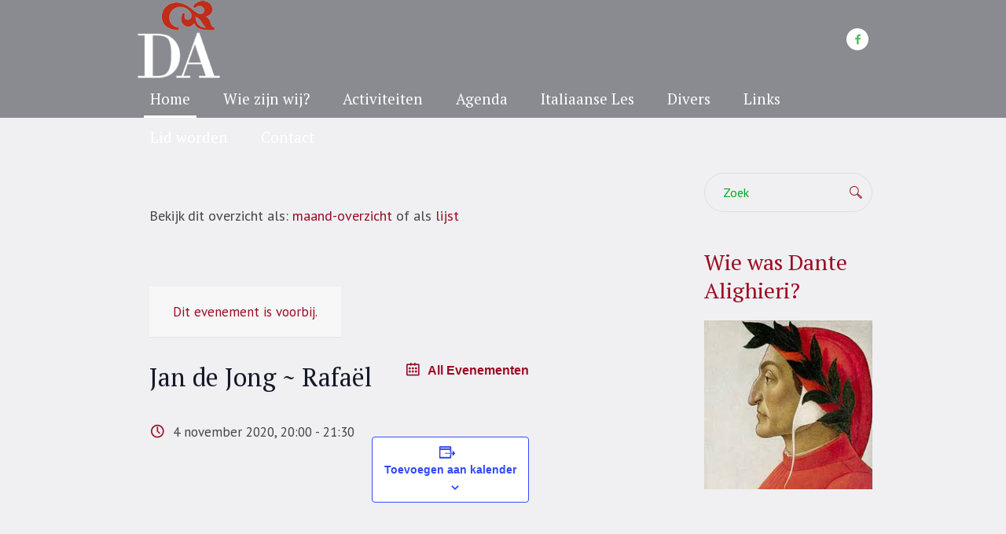

--- FILE ---
content_type: text/html; charset=UTF-8
request_url: https://www.danteamsterdam.nl/event/lezing-jan-de-jong-rafael/
body_size: 14026
content:
<!DOCTYPE html>
<html lang="nl" class="cmsmasters_html">
<head>
<meta charset="UTF-8" />
<meta name="viewport" content="width=device-width, initial-scale=1, maximum-scale=1" />
<meta name="format-detection" content="telephone=no" />
<link rel="profile" href="//gmpg.org/xfn/11" />
<link rel="pingback" href="https://www.danteamsterdam.nl/xmlrpc.php" />
<link rel='stylesheet' id='tribe-events-views-v2-bootstrap-datepicker-styles-css' href='https://www.danteamsterdam.nl/wp-content/plugins/the-events-calendar/vendor/bootstrap-datepicker/css/bootstrap-datepicker.standalone.min.css?ver=6.8.3' type='text/css' media='all' />
<link rel='stylesheet' id='tec-variables-skeleton-css' href='https://www.danteamsterdam.nl/wp-content/plugins/the-events-calendar/common/src/resources/css/variables-skeleton.min.css?ver=6.4.0' type='text/css' media='all' />
<link rel='stylesheet' id='tribe-common-skeleton-style-css' href='https://www.danteamsterdam.nl/wp-content/plugins/the-events-calendar/common/src/resources/css/common-skeleton.min.css?ver=6.4.0' type='text/css' media='all' />
<link rel='stylesheet' id='tribe-tooltipster-css-css' href='https://www.danteamsterdam.nl/wp-content/plugins/the-events-calendar/common/vendor/tooltipster/tooltipster.bundle.min.css?ver=6.4.0' type='text/css' media='all' />
<link rel='stylesheet' id='tribe-events-views-v2-skeleton-css' href='https://www.danteamsterdam.nl/wp-content/plugins/the-events-calendar/src/resources/css/views-skeleton.min.css?ver=6.8.3' type='text/css' media='all' />
<link rel='stylesheet' id='tec-variables-full-css' href='https://www.danteamsterdam.nl/wp-content/plugins/the-events-calendar/common/src/resources/css/variables-full.min.css?ver=6.4.0' type='text/css' media='all' />
<link rel='stylesheet' id='tribe-common-full-style-css' href='https://www.danteamsterdam.nl/wp-content/plugins/the-events-calendar/common/src/resources/css/common-full.min.css?ver=6.4.0' type='text/css' media='all' />
<link rel='stylesheet' id='tribe-events-views-v2-full-css' href='https://www.danteamsterdam.nl/wp-content/plugins/the-events-calendar/src/resources/css/views-full.min.css?ver=6.8.3' type='text/css' media='all' />
<link rel='stylesheet' id='tribe-events-views-v2-print-css' href='https://www.danteamsterdam.nl/wp-content/plugins/the-events-calendar/src/resources/css/views-print.min.css?ver=6.8.3' type='text/css' media='print' />
<meta name='robots' content='index, follow, max-image-preview:large, max-snippet:-1, max-video-preview:-1' />

	<!-- This site is optimized with the Yoast SEO plugin v23.5 - https://yoast.com/wordpress/plugins/seo/ -->
	<title>Jan de Jong ~ Rafaël - Dante Alighieri Amsterdam - Italiaanse taal en cultuur in Amsterdam</title>
	<link rel="canonical" href="https://www.danteamsterdam.nl/event/lezing-jan-de-jong-rafael/" />
	<meta property="og:locale" content="nl_NL" />
	<meta property="og:type" content="article" />
	<meta property="og:title" content="Jan de Jong ~ Rafaël - Dante Alighieri Amsterdam - Italiaanse taal en cultuur in Amsterdam" />
	<meta property="og:description" content="Wat maakt het werk van Rafaël na 500 jaar nog zo boeiend? Vijfhonderd jaar na zijn dood in 1520, geldt Rafaël nog steeds als één van de belangrijkste kunstenaars uit..." />
	<meta property="og:url" content="https://www.danteamsterdam.nl/event/lezing-jan-de-jong-rafael/" />
	<meta property="og:site_name" content="Dante Alighieri Amsterdam - Italiaanse taal en cultuur in Amsterdam" />
	<meta property="article:modified_time" content="2020-11-02T13:56:39+00:00" />
	<meta property="og:image" content="https://www.danteamsterdam.nl/wp-content/uploads/2020/09/RAFAEL-Rafael-Zelfportret-Uffizi-Florence.jpg" />
	<meta property="og:image:width" content="710" />
	<meta property="og:image:height" content="967" />
	<meta property="og:image:type" content="image/jpeg" />
	<meta name="twitter:card" content="summary_large_image" />
	<meta name="twitter:label1" content="Verwachte leestijd" />
	<meta name="twitter:data1" content="1 minuut" />
	<script type="application/ld+json" class="yoast-schema-graph">{"@context":"https://schema.org","@graph":[{"@type":"WebPage","@id":"https://www.danteamsterdam.nl/event/lezing-jan-de-jong-rafael/","url":"https://www.danteamsterdam.nl/event/lezing-jan-de-jong-rafael/","name":"Jan de Jong ~ Rafaël - Dante Alighieri Amsterdam - Italiaanse taal en cultuur in Amsterdam","isPartOf":{"@id":"https://www.danteamsterdam.nl/#website"},"datePublished":"2020-09-16T14:45:53+00:00","dateModified":"2020-11-02T13:56:39+00:00","breadcrumb":{"@id":"https://www.danteamsterdam.nl/event/lezing-jan-de-jong-rafael/#breadcrumb"},"inLanguage":"nl","potentialAction":[{"@type":"ReadAction","target":["https://www.danteamsterdam.nl/event/lezing-jan-de-jong-rafael/"]}]},{"@type":"BreadcrumbList","@id":"https://www.danteamsterdam.nl/event/lezing-jan-de-jong-rafael/#breadcrumb","itemListElement":[{"@type":"ListItem","position":1,"name":"Home","item":"https://www.danteamsterdam.nl/"},{"@type":"ListItem","position":2,"name":"Events","item":"https://www.danteamsterdam.nl/events/"},{"@type":"ListItem","position":3,"name":"Jan de Jong ~ Rafaël"}]},{"@type":"WebSite","@id":"https://www.danteamsterdam.nl/#website","url":"https://www.danteamsterdam.nl/","name":"Dante Alighieri Amsterdam - Italiaanse taal en cultuur in Amsterdam","description":"Website van de vereniging Dante Amsterdam","publisher":{"@id":"https://www.danteamsterdam.nl/#organization"},"potentialAction":[{"@type":"SearchAction","target":{"@type":"EntryPoint","urlTemplate":"https://www.danteamsterdam.nl/?s={search_term_string}"},"query-input":{"@type":"PropertyValueSpecification","valueRequired":true,"valueName":"search_term_string"}}],"inLanguage":"nl"},{"@type":"Organization","@id":"https://www.danteamsterdam.nl/#organization","name":"Dante Alighieri Amsterdam - Italiaanse taal en cultuur in Amsterdam","url":"https://www.danteamsterdam.nl/","logo":{"@type":"ImageObject","inLanguage":"nl","@id":"https://www.danteamsterdam.nl/#/schema/logo/image/","url":"https://www.danteamsterdam.nl/wp-content/uploads/2019/10/logodante.jpg","contentUrl":"https://www.danteamsterdam.nl/wp-content/uploads/2019/10/logodante.jpg","width":141,"height":114,"caption":"Dante Alighieri Amsterdam - Italiaanse taal en cultuur in Amsterdam"},"image":{"@id":"https://www.danteamsterdam.nl/#/schema/logo/image/"}},{"@type":"Event","name":"Jan de Jong ~ Rafaël","description":"Wat maakt het werk van Rafaël na 500 jaar nog zo boeiend? Vijfhonderd jaar na zijn dood in 1520, geldt Rafaël nog steeds als één van de belangrijkste kunstenaars uit...","url":"https://www.danteamsterdam.nl/event/lezing-jan-de-jong-rafael/","eventAttendanceMode":"https://schema.org/OfflineEventAttendanceMode","eventStatus":"https://schema.org/EventScheduled","startDate":"2020-11-04T20:00:00+01:00","endDate":"2020-11-04T21:30:00+01:00","location":{"@type":"Place","name":"ZOOM","description":"","url":"","address":{"@type":"PostalAddress"},"telephone":"","sameAs":""},"@id":"https://www.danteamsterdam.nl/event/lezing-jan-de-jong-rafael/#event","mainEntityOfPage":{"@id":"https://www.danteamsterdam.nl/event/lezing-jan-de-jong-rafael/"}}]}</script>
	<!-- / Yoast SEO plugin. -->


<link rel='dns-prefetch' href='//fonts.googleapis.com' />
<link rel="alternate" type="application/rss+xml" title="Dante Alighieri Amsterdam - Italiaanse taal en cultuur in Amsterdam &raquo; Feed" href="https://www.danteamsterdam.nl/feed/" />
<link rel="alternate" type="application/rss+xml" title="Dante Alighieri Amsterdam - Italiaanse taal en cultuur in Amsterdam &raquo; Reactiesfeed" href="https://www.danteamsterdam.nl/comments/feed/" />
<link rel="alternate" type="text/calendar" title="Dante Alighieri Amsterdam - Italiaanse taal en cultuur in Amsterdam &raquo; iCal Feed" href="https://www.danteamsterdam.nl/events/?ical=1" />
<script type="text/javascript">
/* <![CDATA[ */
window._wpemojiSettings = {"baseUrl":"https:\/\/s.w.org\/images\/core\/emoji\/14.0.0\/72x72\/","ext":".png","svgUrl":"https:\/\/s.w.org\/images\/core\/emoji\/14.0.0\/svg\/","svgExt":".svg","source":{"concatemoji":"https:\/\/www.danteamsterdam.nl\/wp-includes\/js\/wp-emoji-release.min.js?ver=c57857aeaffe49012260b73bb16e568a"}};
/*! This file is auto-generated */
!function(i,n){var o,s,e;function c(e){try{var t={supportTests:e,timestamp:(new Date).valueOf()};sessionStorage.setItem(o,JSON.stringify(t))}catch(e){}}function p(e,t,n){e.clearRect(0,0,e.canvas.width,e.canvas.height),e.fillText(t,0,0);var t=new Uint32Array(e.getImageData(0,0,e.canvas.width,e.canvas.height).data),r=(e.clearRect(0,0,e.canvas.width,e.canvas.height),e.fillText(n,0,0),new Uint32Array(e.getImageData(0,0,e.canvas.width,e.canvas.height).data));return t.every(function(e,t){return e===r[t]})}function u(e,t,n){switch(t){case"flag":return n(e,"\ud83c\udff3\ufe0f\u200d\u26a7\ufe0f","\ud83c\udff3\ufe0f\u200b\u26a7\ufe0f")?!1:!n(e,"\ud83c\uddfa\ud83c\uddf3","\ud83c\uddfa\u200b\ud83c\uddf3")&&!n(e,"\ud83c\udff4\udb40\udc67\udb40\udc62\udb40\udc65\udb40\udc6e\udb40\udc67\udb40\udc7f","\ud83c\udff4\u200b\udb40\udc67\u200b\udb40\udc62\u200b\udb40\udc65\u200b\udb40\udc6e\u200b\udb40\udc67\u200b\udb40\udc7f");case"emoji":return!n(e,"\ud83e\udef1\ud83c\udffb\u200d\ud83e\udef2\ud83c\udfff","\ud83e\udef1\ud83c\udffb\u200b\ud83e\udef2\ud83c\udfff")}return!1}function f(e,t,n){var r="undefined"!=typeof WorkerGlobalScope&&self instanceof WorkerGlobalScope?new OffscreenCanvas(300,150):i.createElement("canvas"),a=r.getContext("2d",{willReadFrequently:!0}),o=(a.textBaseline="top",a.font="600 32px Arial",{});return e.forEach(function(e){o[e]=t(a,e,n)}),o}function t(e){var t=i.createElement("script");t.src=e,t.defer=!0,i.head.appendChild(t)}"undefined"!=typeof Promise&&(o="wpEmojiSettingsSupports",s=["flag","emoji"],n.supports={everything:!0,everythingExceptFlag:!0},e=new Promise(function(e){i.addEventListener("DOMContentLoaded",e,{once:!0})}),new Promise(function(t){var n=function(){try{var e=JSON.parse(sessionStorage.getItem(o));if("object"==typeof e&&"number"==typeof e.timestamp&&(new Date).valueOf()<e.timestamp+604800&&"object"==typeof e.supportTests)return e.supportTests}catch(e){}return null}();if(!n){if("undefined"!=typeof Worker&&"undefined"!=typeof OffscreenCanvas&&"undefined"!=typeof URL&&URL.createObjectURL&&"undefined"!=typeof Blob)try{var e="postMessage("+f.toString()+"("+[JSON.stringify(s),u.toString(),p.toString()].join(",")+"));",r=new Blob([e],{type:"text/javascript"}),a=new Worker(URL.createObjectURL(r),{name:"wpTestEmojiSupports"});return void(a.onmessage=function(e){c(n=e.data),a.terminate(),t(n)})}catch(e){}c(n=f(s,u,p))}t(n)}).then(function(e){for(var t in e)n.supports[t]=e[t],n.supports.everything=n.supports.everything&&n.supports[t],"flag"!==t&&(n.supports.everythingExceptFlag=n.supports.everythingExceptFlag&&n.supports[t]);n.supports.everythingExceptFlag=n.supports.everythingExceptFlag&&!n.supports.flag,n.DOMReady=!1,n.readyCallback=function(){n.DOMReady=!0}}).then(function(){return e}).then(function(){var e;n.supports.everything||(n.readyCallback(),(e=n.source||{}).concatemoji?t(e.concatemoji):e.wpemoji&&e.twemoji&&(t(e.twemoji),t(e.wpemoji)))}))}((window,document),window._wpemojiSettings);
/* ]]> */
</script>
<link rel='stylesheet' id='tribe-events-v2-single-skeleton-css' href='https://www.danteamsterdam.nl/wp-content/plugins/the-events-calendar/src/resources/css/tribe-events-single-skeleton.min.css?ver=6.8.3' type='text/css' media='all' />
<link rel='stylesheet' id='tribe-events-v2-single-skeleton-full-css' href='https://www.danteamsterdam.nl/wp-content/plugins/the-events-calendar/src/resources/css/tribe-events-single-full.min.css?ver=6.8.3' type='text/css' media='all' />
<style id='wp-emoji-styles-inline-css' type='text/css'>

	img.wp-smiley, img.emoji {
		display: inline !important;
		border: none !important;
		box-shadow: none !important;
		height: 1em !important;
		width: 1em !important;
		margin: 0 0.07em !important;
		vertical-align: -0.1em !important;
		background: none !important;
		padding: 0 !important;
	}
</style>
<link rel='stylesheet' id='wp-block-library-css' href='https://www.danteamsterdam.nl/wp-includes/css/dist/block-library/style.min.css?ver=c57857aeaffe49012260b73bb16e568a' type='text/css' media='all' />
<style id='classic-theme-styles-inline-css' type='text/css'>
/*! This file is auto-generated */
.wp-block-button__link{color:#fff;background-color:#32373c;border-radius:9999px;box-shadow:none;text-decoration:none;padding:calc(.667em + 2px) calc(1.333em + 2px);font-size:1.125em}.wp-block-file__button{background:#32373c;color:#fff;text-decoration:none}
</style>
<style id='global-styles-inline-css' type='text/css'>
body{--wp--preset--color--black: #000000;--wp--preset--color--cyan-bluish-gray: #abb8c3;--wp--preset--color--white: #ffffff;--wp--preset--color--pale-pink: #f78da7;--wp--preset--color--vivid-red: #cf2e2e;--wp--preset--color--luminous-vivid-orange: #ff6900;--wp--preset--color--luminous-vivid-amber: #fcb900;--wp--preset--color--light-green-cyan: #7bdcb5;--wp--preset--color--vivid-green-cyan: #00d084;--wp--preset--color--pale-cyan-blue: #8ed1fc;--wp--preset--color--vivid-cyan-blue: #0693e3;--wp--preset--color--vivid-purple: #9b51e0;--wp--preset--color--: #002147;--wp--preset--gradient--vivid-cyan-blue-to-vivid-purple: linear-gradient(135deg,rgba(6,147,227,1) 0%,rgb(155,81,224) 100%);--wp--preset--gradient--light-green-cyan-to-vivid-green-cyan: linear-gradient(135deg,rgb(122,220,180) 0%,rgb(0,208,130) 100%);--wp--preset--gradient--luminous-vivid-amber-to-luminous-vivid-orange: linear-gradient(135deg,rgba(252,185,0,1) 0%,rgba(255,105,0,1) 100%);--wp--preset--gradient--luminous-vivid-orange-to-vivid-red: linear-gradient(135deg,rgba(255,105,0,1) 0%,rgb(207,46,46) 100%);--wp--preset--gradient--very-light-gray-to-cyan-bluish-gray: linear-gradient(135deg,rgb(238,238,238) 0%,rgb(169,184,195) 100%);--wp--preset--gradient--cool-to-warm-spectrum: linear-gradient(135deg,rgb(74,234,220) 0%,rgb(151,120,209) 20%,rgb(207,42,186) 40%,rgb(238,44,130) 60%,rgb(251,105,98) 80%,rgb(254,248,76) 100%);--wp--preset--gradient--blush-light-purple: linear-gradient(135deg,rgb(255,206,236) 0%,rgb(152,150,240) 100%);--wp--preset--gradient--blush-bordeaux: linear-gradient(135deg,rgb(254,205,165) 0%,rgb(254,45,45) 50%,rgb(107,0,62) 100%);--wp--preset--gradient--luminous-dusk: linear-gradient(135deg,rgb(255,203,112) 0%,rgb(199,81,192) 50%,rgb(65,88,208) 100%);--wp--preset--gradient--pale-ocean: linear-gradient(135deg,rgb(255,245,203) 0%,rgb(182,227,212) 50%,rgb(51,167,181) 100%);--wp--preset--gradient--electric-grass: linear-gradient(135deg,rgb(202,248,128) 0%,rgb(113,206,126) 100%);--wp--preset--gradient--midnight: linear-gradient(135deg,rgb(2,3,129) 0%,rgb(40,116,252) 100%);--wp--preset--font-size--small: 13px;--wp--preset--font-size--medium: 20px;--wp--preset--font-size--large: 36px;--wp--preset--font-size--x-large: 42px;--wp--preset--spacing--20: 0.44rem;--wp--preset--spacing--30: 0.67rem;--wp--preset--spacing--40: 1rem;--wp--preset--spacing--50: 1.5rem;--wp--preset--spacing--60: 2.25rem;--wp--preset--spacing--70: 3.38rem;--wp--preset--spacing--80: 5.06rem;--wp--preset--shadow--natural: 6px 6px 9px rgba(0, 0, 0, 0.2);--wp--preset--shadow--deep: 12px 12px 50px rgba(0, 0, 0, 0.4);--wp--preset--shadow--sharp: 6px 6px 0px rgba(0, 0, 0, 0.2);--wp--preset--shadow--outlined: 6px 6px 0px -3px rgba(255, 255, 255, 1), 6px 6px rgba(0, 0, 0, 1);--wp--preset--shadow--crisp: 6px 6px 0px rgba(0, 0, 0, 1);}:where(.is-layout-flex){gap: 0.5em;}:where(.is-layout-grid){gap: 0.5em;}body .is-layout-flow > .alignleft{float: left;margin-inline-start: 0;margin-inline-end: 2em;}body .is-layout-flow > .alignright{float: right;margin-inline-start: 2em;margin-inline-end: 0;}body .is-layout-flow > .aligncenter{margin-left: auto !important;margin-right: auto !important;}body .is-layout-constrained > .alignleft{float: left;margin-inline-start: 0;margin-inline-end: 2em;}body .is-layout-constrained > .alignright{float: right;margin-inline-start: 2em;margin-inline-end: 0;}body .is-layout-constrained > .aligncenter{margin-left: auto !important;margin-right: auto !important;}body .is-layout-constrained > :where(:not(.alignleft):not(.alignright):not(.alignfull)){max-width: var(--wp--style--global--content-size);margin-left: auto !important;margin-right: auto !important;}body .is-layout-constrained > .alignwide{max-width: var(--wp--style--global--wide-size);}body .is-layout-flex{display: flex;}body .is-layout-flex{flex-wrap: wrap;align-items: center;}body .is-layout-flex > *{margin: 0;}body .is-layout-grid{display: grid;}body .is-layout-grid > *{margin: 0;}:where(.wp-block-columns.is-layout-flex){gap: 2em;}:where(.wp-block-columns.is-layout-grid){gap: 2em;}:where(.wp-block-post-template.is-layout-flex){gap: 1.25em;}:where(.wp-block-post-template.is-layout-grid){gap: 1.25em;}.has-black-color{color: var(--wp--preset--color--black) !important;}.has-cyan-bluish-gray-color{color: var(--wp--preset--color--cyan-bluish-gray) !important;}.has-white-color{color: var(--wp--preset--color--white) !important;}.has-pale-pink-color{color: var(--wp--preset--color--pale-pink) !important;}.has-vivid-red-color{color: var(--wp--preset--color--vivid-red) !important;}.has-luminous-vivid-orange-color{color: var(--wp--preset--color--luminous-vivid-orange) !important;}.has-luminous-vivid-amber-color{color: var(--wp--preset--color--luminous-vivid-amber) !important;}.has-light-green-cyan-color{color: var(--wp--preset--color--light-green-cyan) !important;}.has-vivid-green-cyan-color{color: var(--wp--preset--color--vivid-green-cyan) !important;}.has-pale-cyan-blue-color{color: var(--wp--preset--color--pale-cyan-blue) !important;}.has-vivid-cyan-blue-color{color: var(--wp--preset--color--vivid-cyan-blue) !important;}.has-vivid-purple-color{color: var(--wp--preset--color--vivid-purple) !important;}.has-black-background-color{background-color: var(--wp--preset--color--black) !important;}.has-cyan-bluish-gray-background-color{background-color: var(--wp--preset--color--cyan-bluish-gray) !important;}.has-white-background-color{background-color: var(--wp--preset--color--white) !important;}.has-pale-pink-background-color{background-color: var(--wp--preset--color--pale-pink) !important;}.has-vivid-red-background-color{background-color: var(--wp--preset--color--vivid-red) !important;}.has-luminous-vivid-orange-background-color{background-color: var(--wp--preset--color--luminous-vivid-orange) !important;}.has-luminous-vivid-amber-background-color{background-color: var(--wp--preset--color--luminous-vivid-amber) !important;}.has-light-green-cyan-background-color{background-color: var(--wp--preset--color--light-green-cyan) !important;}.has-vivid-green-cyan-background-color{background-color: var(--wp--preset--color--vivid-green-cyan) !important;}.has-pale-cyan-blue-background-color{background-color: var(--wp--preset--color--pale-cyan-blue) !important;}.has-vivid-cyan-blue-background-color{background-color: var(--wp--preset--color--vivid-cyan-blue) !important;}.has-vivid-purple-background-color{background-color: var(--wp--preset--color--vivid-purple) !important;}.has-black-border-color{border-color: var(--wp--preset--color--black) !important;}.has-cyan-bluish-gray-border-color{border-color: var(--wp--preset--color--cyan-bluish-gray) !important;}.has-white-border-color{border-color: var(--wp--preset--color--white) !important;}.has-pale-pink-border-color{border-color: var(--wp--preset--color--pale-pink) !important;}.has-vivid-red-border-color{border-color: var(--wp--preset--color--vivid-red) !important;}.has-luminous-vivid-orange-border-color{border-color: var(--wp--preset--color--luminous-vivid-orange) !important;}.has-luminous-vivid-amber-border-color{border-color: var(--wp--preset--color--luminous-vivid-amber) !important;}.has-light-green-cyan-border-color{border-color: var(--wp--preset--color--light-green-cyan) !important;}.has-vivid-green-cyan-border-color{border-color: var(--wp--preset--color--vivid-green-cyan) !important;}.has-pale-cyan-blue-border-color{border-color: var(--wp--preset--color--pale-cyan-blue) !important;}.has-vivid-cyan-blue-border-color{border-color: var(--wp--preset--color--vivid-cyan-blue) !important;}.has-vivid-purple-border-color{border-color: var(--wp--preset--color--vivid-purple) !important;}.has-vivid-cyan-blue-to-vivid-purple-gradient-background{background: var(--wp--preset--gradient--vivid-cyan-blue-to-vivid-purple) !important;}.has-light-green-cyan-to-vivid-green-cyan-gradient-background{background: var(--wp--preset--gradient--light-green-cyan-to-vivid-green-cyan) !important;}.has-luminous-vivid-amber-to-luminous-vivid-orange-gradient-background{background: var(--wp--preset--gradient--luminous-vivid-amber-to-luminous-vivid-orange) !important;}.has-luminous-vivid-orange-to-vivid-red-gradient-background{background: var(--wp--preset--gradient--luminous-vivid-orange-to-vivid-red) !important;}.has-very-light-gray-to-cyan-bluish-gray-gradient-background{background: var(--wp--preset--gradient--very-light-gray-to-cyan-bluish-gray) !important;}.has-cool-to-warm-spectrum-gradient-background{background: var(--wp--preset--gradient--cool-to-warm-spectrum) !important;}.has-blush-light-purple-gradient-background{background: var(--wp--preset--gradient--blush-light-purple) !important;}.has-blush-bordeaux-gradient-background{background: var(--wp--preset--gradient--blush-bordeaux) !important;}.has-luminous-dusk-gradient-background{background: var(--wp--preset--gradient--luminous-dusk) !important;}.has-pale-ocean-gradient-background{background: var(--wp--preset--gradient--pale-ocean) !important;}.has-electric-grass-gradient-background{background: var(--wp--preset--gradient--electric-grass) !important;}.has-midnight-gradient-background{background: var(--wp--preset--gradient--midnight) !important;}.has-small-font-size{font-size: var(--wp--preset--font-size--small) !important;}.has-medium-font-size{font-size: var(--wp--preset--font-size--medium) !important;}.has-large-font-size{font-size: var(--wp--preset--font-size--large) !important;}.has-x-large-font-size{font-size: var(--wp--preset--font-size--x-large) !important;}
.wp-block-navigation a:where(:not(.wp-element-button)){color: inherit;}
:where(.wp-block-post-template.is-layout-flex){gap: 1.25em;}:where(.wp-block-post-template.is-layout-grid){gap: 1.25em;}
:where(.wp-block-columns.is-layout-flex){gap: 2em;}:where(.wp-block-columns.is-layout-grid){gap: 2em;}
.wp-block-pullquote{font-size: 1.5em;line-height: 1.6;}
</style>
<link rel='stylesheet' id='schule-theme-style-css' href='https://www.danteamsterdam.nl/wp-content/themes/schule/style.css?ver=1.0.0' type='text/css' media='screen, print' />
<link rel='stylesheet' id='schule-style-css' href='https://www.danteamsterdam.nl/wp-content/themes/schule/theme-framework/theme-style/css/style.css?ver=1.0.0' type='text/css' media='screen, print' />
<style id='schule-style-inline-css' type='text/css'>

	.header_mid .header_mid_inner .logo_wrap {
		width : 115px;
	}

	.header_mid_inner .logo img.logo_retina {
		width : 112px;
	}


			.headline_outer {
				background-image:url();
				background-repeat:no-repeat;
				background-attachment:scroll;
				background-size:cover;
			}
			
		.headline_aligner {
			min-height:430px;
		}
		

	.header_top {
		height : 40px;
	}
	
	ul.top_line_nav > li > a {
		line-height : 38px;
	}
	
	.header_mid {
		height : 100px;
	}
	
	.header_bot {
		height : 50px;
	}
	
	#page.cmsmasters_heading_after_header #middle, 
	#page.cmsmasters_heading_under_header #middle .headline .headline_outer {
		padding-top : 100px;
	}
	
	#page.cmsmasters_heading_after_header.enable_header_top #middle, 
	#page.cmsmasters_heading_under_header.enable_header_top #middle .headline .headline_outer {
		padding-top : 140px;
	}
	
	#page.cmsmasters_heading_after_header.enable_header_bottom #middle, 
	#page.cmsmasters_heading_under_header.enable_header_bottom #middle .headline .headline_outer {
		padding-top : 150px;
	}
	
	#page.cmsmasters_heading_after_header.enable_header_top.enable_header_bottom #middle, 
	#page.cmsmasters_heading_under_header.enable_header_top.enable_header_bottom #middle .headline .headline_outer {
		padding-top : 190px;
	}
	
	@media only screen and (max-width: 1024px) {
		.header_top,
		.header_mid,
		.header_bot {
			height : auto;
		}
		
		.header_mid .header_mid_inner > div,
		.header_mid .header_mid_inner .cmsmasters_header_cart_link {
			height : 100px;
		}
		
		#page.cmsmasters_heading_after_header #middle, 
		#page.cmsmasters_heading_under_header #middle .headline .headline_outer, 
		#page.cmsmasters_heading_after_header.enable_header_top #middle, 
		#page.cmsmasters_heading_under_header.enable_header_top #middle .headline .headline_outer, 
		#page.cmsmasters_heading_after_header.enable_header_bottom #middle, 
		#page.cmsmasters_heading_under_header.enable_header_bottom #middle .headline .headline_outer, 
		#page.cmsmasters_heading_after_header.enable_header_top.enable_header_bottom #middle, 
		#page.cmsmasters_heading_under_header.enable_header_top.enable_header_bottom #middle .headline .headline_outer {
			padding-top : 0 !important;
		}
	}
	
	@media only screen and (max-width: 768px) {
		.header_mid .header_mid_inner > div, 
		.header_bot .header_bot_inner > div,
		.header_mid .header_mid_inner .cmsmasters_header_cart_link {
			height:auto;
		}
	}
	
	@media only screen and (max-width: 1024px) {
		.enable_header_centered .header_mid .header_mid_inner .cmsmasters_header_cart_link {
			height:auto;
		}
	}

</style>
<link rel='stylesheet' id='schule-adaptive-css' href='https://www.danteamsterdam.nl/wp-content/themes/schule/theme-framework/theme-style/css/adaptive.css?ver=1.0.0' type='text/css' media='screen, print' />
<link rel='stylesheet' id='schule-retina-css' href='https://www.danteamsterdam.nl/wp-content/themes/schule/theme-framework/theme-style/css/retina.css?ver=1.0.0' type='text/css' media='screen' />
<link rel='stylesheet' id='schule-icons-css' href='https://www.danteamsterdam.nl/wp-content/themes/schule/css/fontello.css?ver=1.0.0' type='text/css' media='screen' />
<link rel='stylesheet' id='schule-icons-custom-css' href='https://www.danteamsterdam.nl/wp-content/themes/schule/theme-vars/theme-style/css/fontello-custom.css?ver=1.0.0' type='text/css' media='screen' />
<link rel='stylesheet' id='animate-css' href='https://www.danteamsterdam.nl/wp-content/themes/schule/css/animate.css?ver=1.0.0' type='text/css' media='screen' />
<link rel='stylesheet' id='ilightbox-css' href='https://www.danteamsterdam.nl/wp-content/themes/schule/css/ilightbox.css?ver=2.2.0' type='text/css' media='screen' />
<link rel='stylesheet' id='ilightbox-skin-dark-css' href='https://www.danteamsterdam.nl/wp-content/themes/schule/css/ilightbox-skins/dark-skin.css?ver=2.2.0' type='text/css' media='screen' />
<link rel='stylesheet' id='schule-fonts-schemes-css' href='https://www.danteamsterdam.nl/wp-content/uploads/cmsmasters_styles/schule.css?ver=1.0.0' type='text/css' media='screen' />
<link rel='stylesheet' id='google-fonts-css' href='//fonts.googleapis.com/css?family=PT+Sans%3A400%2C400i%2C700%2C700i%7CPT+Serif%3A400%2C400i%2C700%2C700i&#038;ver=6.4.7' type='text/css' media='all' />
<link rel='stylesheet' id='schule-theme-vars-style-css' href='https://www.danteamsterdam.nl/wp-content/themes/schule/theme-vars/theme-style/css/vars-style.css?ver=1.0.0' type='text/css' media='screen, print' />
<link rel='stylesheet' id='schule-gutenberg-frontend-style-css' href='https://www.danteamsterdam.nl/wp-content/themes/schule/gutenberg/cmsmasters-framework/theme-style/css/frontend-style.css?ver=1.0.0' type='text/css' media='screen' />
<link rel='stylesheet' id='schule-tribe-events-style-css' href='https://www.danteamsterdam.nl/wp-content/themes/schule/tribe-events/cmsmasters-framework/theme-style/css/plugin-style.css?ver=1.0.0' type='text/css' media='screen' />
<link rel='stylesheet' id='schule-tribe-events-adaptive-css' href='https://www.danteamsterdam.nl/wp-content/themes/schule/tribe-events/cmsmasters-framework/theme-style/css/plugin-adaptive.css?ver=1.0.0' type='text/css' media='screen' />
<link rel='stylesheet' id='schule-child-style-css' href='https://www.danteamsterdam.nl/wp-content/themes/schule-child/style.css?ver=1.0.0' type='text/css' media='screen, print' />
<link rel='stylesheet' id='tribe-events-bootstrap-datepicker-css-css' href='https://www.danteamsterdam.nl/wp-content/plugins/the-events-calendar/vendor/bootstrap-datepicker/css/bootstrap-datepicker.standalone.min.css?ver=6.8.3' type='text/css' media='all' />
<script type="text/javascript" src="https://www.danteamsterdam.nl/wp-includes/js/jquery/jquery.min.js?ver=3.7.1" id="jquery-core-js"></script>
<script type="text/javascript" src="https://www.danteamsterdam.nl/wp-includes/js/jquery/jquery-migrate.min.js?ver=3.4.1" id="jquery-migrate-js"></script>
<script type="text/javascript" src="https://www.danteamsterdam.nl/wp-content/plugins/the-events-calendar/common/src/resources/js/tribe-common.min.js?ver=6.4.0" id="tribe-common-js"></script>
<script type="text/javascript" src="https://www.danteamsterdam.nl/wp-content/plugins/the-events-calendar/src/resources/js/views/breakpoints.min.js?ver=6.8.3" id="tribe-events-views-v2-breakpoints-js"></script>
<script type="text/javascript" src="https://www.danteamsterdam.nl/wp-content/themes/schule/js/debounced-resize.min.js?ver=1.0.0" id="debounced-resize-js"></script>
<script type="text/javascript" src="https://www.danteamsterdam.nl/wp-content/themes/schule/js/modernizr.min.js?ver=1.0.0" id="modernizr-js"></script>
<script type="text/javascript" src="https://www.danteamsterdam.nl/wp-content/themes/schule/js/respond.min.js?ver=1.0.0" id="respond-js"></script>
<script type="text/javascript" src="https://www.danteamsterdam.nl/wp-content/themes/schule/js/jquery.iLightBox.min.js?ver=2.2.0" id="iLightBox-js"></script>
<link rel="https://api.w.org/" href="https://www.danteamsterdam.nl/wp-json/" /><link rel="alternate" type="application/json" href="https://www.danteamsterdam.nl/wp-json/wp/v2/tribe_events/812" /><link rel="alternate" type="application/json+oembed" href="https://www.danteamsterdam.nl/wp-json/oembed/1.0/embed?url=https%3A%2F%2Fwww.danteamsterdam.nl%2Fevent%2Flezing-jan-de-jong-rafael%2F" />
<link rel="alternate" type="text/xml+oembed" href="https://www.danteamsterdam.nl/wp-json/oembed/1.0/embed?url=https%3A%2F%2Fwww.danteamsterdam.nl%2Fevent%2Flezing-jan-de-jong-rafael%2F&#038;format=xml" />
<meta name="tec-api-version" content="v1"><meta name="tec-api-origin" content="https://www.danteamsterdam.nl"><link rel="alternate" href="https://www.danteamsterdam.nl/wp-json/tribe/events/v1/events/812" /><link rel="icon" href="https://www.danteamsterdam.nl/wp-content/uploads/2019/10/cropped-Dante-32x32.jpg" sizes="32x32" />
<link rel="icon" href="https://www.danteamsterdam.nl/wp-content/uploads/2019/10/cropped-Dante-192x192.jpg" sizes="192x192" />
<link rel="apple-touch-icon" href="https://www.danteamsterdam.nl/wp-content/uploads/2019/10/cropped-Dante-180x180.jpg" />
<meta name="msapplication-TileImage" content="https://www.danteamsterdam.nl/wp-content/uploads/2019/10/cropped-Dante-270x270.jpg" />
		<style type="text/css" id="wp-custom-css">
			/* achtergrondkleur datum-label op bericht */
.cmsmasters_post_default .cmsmasters_post_cont_info, .cmsmasters_post_default.format-standard .cmsmasters_post_cont_info {
    background-color: rgba(34,39,48,0.5);
}

/* zoekfunctie uit */
.tribe-bar-filters-inner {
    display: none;
}

/* kleur footer */
.bottom_outer {
    color: #333;
	border-top: solid #999 1px;
}

/* afstand event lijst in footer */
.bottom_bg .bottom_inner .textwidget li {
    padding-top: 20px;
}

/* agenda titel */
.tribe-events-page-title {
    margin: 0;
    padding: 0 0 10px;
    text-align: center;
	  color: #fff;
    display: none;
}
#tribe-bar-views {
    display: none;
}
.cmsmasters_post_default .cmsmasters_post_cont_info, .cmsmasters_post_default.format-standard .cmsmasters_post_cont_info {
    display: none;
}		</style>
		</head>
<body data-rsssl=1 class="tribe_events-template-default single single-tribe_events postid-812 tribe-events-page-template tribe-no-js events-single tribe-events-style-full tribe-events-style-theme">


<!-- Start Page -->
<div id="page" class="chrome_only cmsmasters_liquid fixed_header enable_header_bottom cmsmasters_heading_under_header hfeed site">

<!-- Start Main -->
<div id="main">

<!-- Start Header -->
<header id="header">
	<div class="header_mid" data-height="100"><div class="header_mid_outer"><div class="header_mid_inner"><div class="logo_wrap"><a href="https://www.danteamsterdam.nl/" title="Dante Alighieri Amsterdam - Italiaanse taal en cultuur in Amsterdam" class="logo">
	<img src="https://www.danteamsterdam.nl/wp-content/uploads/2019/10/logo_Dantewit-transparant-klein.png" alt="Dante Alighieri Amsterdam - Italiaanse taal en cultuur in Amsterdam" /><img class="logo_retina" src="https://www.danteamsterdam.nl/wp-content/uploads/2019/10/Dante.jpg" alt="Dante Alighieri Amsterdam - Italiaanse taal en cultuur in Amsterdam" width="112" height="113" /></a>
</div>
<div class="social_wrap">
	<div class="social_wrap_inner">
		<ul>
				<li>
					<a href="https://www.facebook.com/DanteAlighieriAmsterdam" class="cmsmasters_social_icon cmsmasters_social_icon_1 cmsmasters-icon-facebook-1" title="Facebook" target="_blank"></a>
				</li>
		</ul>
	</div>
</div></div></div></div><div class="header_bot" data-height="50"><div class="header_bot_outer"><div class="header_bot_inner"><span class="header_bot_border_top"></span><div class="resp_bot_nav_wrap"><div class="resp_bot_nav_outer"><a class="responsive_nav resp_bot_nav" href="javascript:void(0)"><span></span></a></div></div><!-- Start Navigation --><div class="bot_nav_wrap"><nav><div class="menu-hoofdmenu-container"><ul id="navigation" class="bot_nav navigation"><li id="menu-item-20" class="menu-item menu-item-type-custom menu-item-object-custom menu-item-20"><a href="https://www.dante-amsterdam.com"><span class="nav_item_wrap">Home</span></a></li>
<li id="menu-item-19" class="menu-item menu-item-type-post_type menu-item-object-page menu-item-has-children menu-item-19"><a href="https://www.danteamsterdam.nl/wie-zijn/"><span class="nav_item_wrap">Wie zijn wij?</span></a>
<ul class="sub-menu">
	<li id="menu-item-283" class="menu-item menu-item-type-post_type menu-item-object-page menu-item-283"><a href="https://www.danteamsterdam.nl/wie-zijn/"><span class="nav_item_wrap">Wie zijn wij?</span></a></li>
	<li id="menu-item-213" class="menu-item menu-item-type-post_type menu-item-object-page menu-item-213"><a href="https://www.danteamsterdam.nl/wie-was-dante-alighieri/"><span class="nav_item_wrap">Wie was Dante Alighieri?</span></a></li>
	<li id="menu-item-54" class="menu-item menu-item-type-post_type menu-item-object-page menu-item-54"><a href="https://www.danteamsterdam.nl/italiano/"><span class="nav_item_wrap">Chi siamo?</span></a></li>
</ul>
</li>
<li id="menu-item-181" class="menu-item menu-item-type-post_type menu-item-object-page menu-item-181"><a href="https://www.danteamsterdam.nl/activiteiten/"><span class="nav_item_wrap">Activiteiten</span></a></li>
<li id="menu-item-223" class="menu-item menu-item-type-custom menu-item-object-custom menu-item-223"><a href="https://www.dante-amsterdam.com/events/"><span class="nav_item_wrap">Agenda</span></a></li>
<li id="menu-item-1238" class="menu-item menu-item-type-post_type menu-item-object-page menu-item-1238"><a href="https://www.danteamsterdam.nl/italiaanse-les/"><span class="nav_item_wrap">Italiaanse Les</span></a></li>
<li id="menu-item-132" class="menu-item menu-item-type-post_type menu-item-object-page current_page_parent menu-item-132"><a href="https://www.danteamsterdam.nl/divers/"><span class="nav_item_wrap">Divers</span></a></li>
<li id="menu-item-49" class="menu-item menu-item-type-post_type menu-item-object-page menu-item-49"><a href="https://www.danteamsterdam.nl/links/"><span class="nav_item_wrap">Links</span></a></li>
<li id="menu-item-33" class="menu-item menu-item-type-post_type menu-item-object-page menu-item-33"><a href="https://www.danteamsterdam.nl/lid-worden/"><span class="nav_item_wrap">Lid worden</span></a></li>
<li id="menu-item-44" class="menu-item menu-item-type-post_type menu-item-object-page menu-item-44"><a href="https://www.danteamsterdam.nl/contact/"><span class="nav_item_wrap">Contact</span></a></li>
<li class="cmsmasters_mov_bar"><span></span></li></ul></div></nav></div><!-- Finish Navigation --></div></div></div></header>
<!-- Finish Header -->


<!-- Start Middle -->
<div id="middle">
<div class="headline cmsmasters_color_scheme_default">
				<div class="headline_outer cmsmasters_headline_disabled">
					<div class="headline_color"></div></div>
			</div><div class="middle_inner">
<div class="content_wrap r_sidebar">

<!-- Start Content -->
<div class="content entry">
	<div id="tribe-events-pg-template" class="clearfix">
	<div class="tribe-events-before-html"><p>Bekijk dit overzicht als: <a title="Maand weergave" href="https://www.dante-amsterdam.com/events/month/">maand-overzicht</a> of als <a title="Lijst weergave" href="https://www.dante-amsterdam.com/events/list/">lijst</a></p>
</div><span class="tribe-events-ajax-loading"><img class="tribe-events-spinner-medium" src="https://www.danteamsterdam.nl/wp-content/plugins/the-events-calendar/src/resources/images/tribe-loading.gif" alt="Laden Evenementen" /></span>
<div id="tribe-events-content" class="tribe-events-single vevent hentry">
	<div id="post-812" class="cmsmasters_single_event post-812 tribe_events type-tribe_events status-publish hentry tribe_events_cat-lezing-nederlands cat_lezing-nederlands">
		<div class="tribe-events-notices"><ul><li>Dit evenement is voorbij.</li></ul></div>		
		<div class="cmsmasters_single_event_header clearfix">
			<div class="cmsmasters_single_event_header_left clearfix">
				<h2 class="tribe-events-single-event-title summary entry-title">Jan de Jong ~ Rafaël</h2><div class="tribe-events-schedule updated published clearfix"><div class="tribe-events-date cmsmasters_theme_icon_time"><span class="tribe-event-date-start">4 november 2020, 20:00</span> - <span class="tribe-event-time">21:30</span></div></div>			</div>
			<div class="cmsmasters_single_event_header_right clearfix">
				<div class="tribe-events-back">
					<a class="cmsmasters_theme_icon_date" href="https://www.danteamsterdam.nl/events/"> All Evenementen</a>
				</div>
				
				
				<div class="tribe-events tribe-common">
	<div class="tribe-events-c-subscribe-dropdown__container">
		<div class="tribe-events-c-subscribe-dropdown">
			<div class="tribe-common-c-btn-border tribe-events-c-subscribe-dropdown__button">
				<svg  class="tribe-common-c-svgicon tribe-common-c-svgicon--cal-export tribe-events-c-subscribe-dropdown__export-icon"  viewBox="0 0 23 17" xmlns="http://www.w3.org/2000/svg">
  <path fill-rule="evenodd" clip-rule="evenodd" d="M.128.896V16.13c0 .211.145.383.323.383h15.354c.179 0 .323-.172.323-.383V.896c0-.212-.144-.383-.323-.383H.451C.273.513.128.684.128.896Zm16 6.742h-.901V4.679H1.009v10.729h14.218v-3.336h.901V7.638ZM1.01 1.614h14.218v2.058H1.009V1.614Z" />
  <path d="M20.5 9.846H8.312M18.524 6.953l2.89 2.909-2.855 2.855" stroke-width="1.2" stroke-linecap="round" stroke-linejoin="round"/>
</svg>
				<button
					class="tribe-events-c-subscribe-dropdown__button-text"
					aria-expanded="false"
					aria-controls="tribe-events-subscribe-dropdown-content"
					aria-label=""
				>
					Toevoegen aan kalender				</button>
				<svg  class="tribe-common-c-svgicon tribe-common-c-svgicon--caret-down tribe-events-c-subscribe-dropdown__button-icon"  viewBox="0 0 10 7" xmlns="http://www.w3.org/2000/svg" aria-hidden="true"><path fill-rule="evenodd" clip-rule="evenodd" d="M1.008.609L5 4.6 8.992.61l.958.958L5 6.517.05 1.566l.958-.958z" class="tribe-common-c-svgicon__svg-fill"/></svg>
			</div>
			<div id="tribe-events-subscribe-dropdown-content" class="tribe-events-c-subscribe-dropdown__content">
				<ul class="tribe-events-c-subscribe-dropdown__list">
											
<li class="tribe-events-c-subscribe-dropdown__list-item">
	<a
		href="https://www.google.com/calendar/event?action=TEMPLATE&#038;dates=20201104T200000/20201104T213000&#038;text=Jan%20de%20Jong%20~%20Rafa%C3%ABl&#038;details=Wat+maakt+het+werk+van+Rafa%C3%ABl+na+500+jaar+nog+zo+boeiend%3F+Vijfhonderd+jaar+na+zijn+dood+in+1520%2C+geldt+Rafa%C3%ABl+nog+steeds+als+%C3%A9%C3%A9n+van+de+belangrijkste+kunstenaars+uit+de+Westerse+geschiedenis.+Waarom+is+dat+zo%2C+wat+maakt+zijn+werk+zo+bijzonder%3F+Die+vragen+proberen+we+te+beantwoorden+aan+de+hand+van+twee+kunstwerken+in+Rome%3A+de+frescoschilderingen+in+de+zgn.+Stanza+della+Segnatura+van+het+Vaticaans+paleis%2C+en+de+frescoschilderingen+in+de+Villa+Farnesina%2C+die+de+Romeinse+fabel+van+Amor+en+Psyche+illustreren.+Aspecten+die+aan+de+orde+zullen+komen%2C+zijn%3A+hoe+verhouden+Rafa%C3%ABls+schilderingen+zich+tot+die+van+belangrijke+tijdgenoten+als+Leonardo+da+Vinci+en+Michelangelo%3F+Hoe+slaagde+Rafa%C3%ABl+erin+om+teksten+om+te+zetten+in+afbeeldingen%3F+Hoe+lukte+het+Rafa%C3%ABl+om+diverse+grote+projecten+tegelijkertijd+uit+te+voeren%2C+en+hoe+droeg+hij+zelf+bij+aan+de+snelle+en+grote+bekendheid+van+zijn+werk%3F+Jan+L.+de+Jong+is+als+universitair+docent+verbonden+aan+de+afdeling+Geschiedenis+van+Kunst%2C+Archite+%28Bekijk+de+volledige+evenement+beschrijving+hier%3A+https%3A%2F%2Fwww.danteamsterdam.nl%2Fevent%2Flezing-jan-de-jong-rafael%2F%29&#038;location=ZOOM&#038;trp=false&#038;ctz=Europe/Amsterdam&#038;sprop=website:https://www.danteamsterdam.nl"
		class="tribe-events-c-subscribe-dropdown__list-item-link"
		target="_blank"
		rel="noopener noreferrer nofollow noindex"
	>
		Google Calendar	</a>
</li>
											
<li class="tribe-events-c-subscribe-dropdown__list-item">
	<a
		href="webcal://www.danteamsterdam.nl/event/lezing-jan-de-jong-rafael/?ical=1"
		class="tribe-events-c-subscribe-dropdown__list-item-link"
		target="_blank"
		rel="noopener noreferrer nofollow noindex"
	>
		iCalendar	</a>
</li>
											
<li class="tribe-events-c-subscribe-dropdown__list-item">
	<a
		href="https://outlook.office.com/owa/?path=/calendar/action/compose&#038;rrv=addevent&#038;startdt=2020-11-04T20%3A00%3A00%2B01%3A00&#038;enddt=2020-11-04T21%3A30%3A00%2B01%3A00&#038;location=ZOOM&#038;subject=Jan%20de%20Jong%20%7E%20Rafa%C3%ABl&#038;body=Wat%20maakt%20het%20werk%20van%20Rafa%C3%ABl%20na%20500%20jaar%20nog%20zo%20boeiend%3F%20Vijfhonderd%20jaar%20na%20zijn%20dood%20in%201520%2C%20geldt%20Rafa%C3%ABl%20nog%20steeds%20als%20%C3%A9%C3%A9n%20van%20de%20belangrijkste%20kunstenaars%20uit%20de%20Westerse%20geschiedenis.%20Waarom%20is%20dat%20zo%2C%20wat%20maakt%20zijn%20werk%20zo%20bijzonder%3F%20Die%20vragen%20proberen%20we%20te%20beantwoorden%20aan%20de%20hand%20van%20twee%20kunstwerken%20in%20Rome%3A%20de%20frescoschilderingen%20in%20de%20zgn.%20Stanza%20della%20Segnatura%20van%20het%20Vaticaans%20paleis%2C%20en%20de%20frescoschilderingen%20in%20de%20Villa%20Farnesina%2C%20die%20de%20Romeinse%20fabel%20van%20Amor%20en%20Psyche%20illustreren.%20Aspecten%20die%20aan%20de%20orde%20zullen%20komen%2C%20zijn%3A%20hoe%20verhouden%20Rafa%C3%ABls%20schilderingen%20zich%20tot%20die%20van%20belangrijke%20tijdgenoten%20als%20Leonardo%20da%20Vinci%20en%20Michelangelo%3F%20Hoe%20slaagde%20Rafa%C3%ABl%20erin%20om%20teksten%20om%20te%20zetten%20in%20afbeeldingen%3F%20Hoe%20lukte%20het%20Rafa%C3%ABl%20om%20diverse%20grote%20projecten%20tegelijkertijd%20uit%20te%20voeren%2C%20en%20hoe%20droeg%20hij%20zelf%20bij%20aan%20de%20snelle%20en%20grote%20bekendheid%20van%20zijn%20werk%3F%20Jan%20%28Bekijk%20de%20volledige%20Evenement%20beschrijving%20hier%3A%20https%3A%2F%2Fwww.danteamsterdam.nl%2Fevent%2Flezing-jan-de-jong-rafael%2F%29"
		class="tribe-events-c-subscribe-dropdown__list-item-link"
		target="_blank"
		rel="noopener noreferrer nofollow noindex"
	>
		Outlook 365	</a>
</li>
											
<li class="tribe-events-c-subscribe-dropdown__list-item">
	<a
		href="https://outlook.live.com/owa/?path=/calendar/action/compose&#038;rrv=addevent&#038;startdt=2020-11-04T20%3A00%3A00%2B01%3A00&#038;enddt=2020-11-04T21%3A30%3A00%2B01%3A00&#038;location=ZOOM&#038;subject=Jan%20de%20Jong%20%7E%20Rafa%C3%ABl&#038;body=Wat%20maakt%20het%20werk%20van%20Rafa%C3%ABl%20na%20500%20jaar%20nog%20zo%20boeiend%3F%20Vijfhonderd%20jaar%20na%20zijn%20dood%20in%201520%2C%20geldt%20Rafa%C3%ABl%20nog%20steeds%20als%20%C3%A9%C3%A9n%20van%20de%20belangrijkste%20kunstenaars%20uit%20de%20Westerse%20geschiedenis.%20Waarom%20is%20dat%20zo%2C%20wat%20maakt%20zijn%20werk%20zo%20bijzonder%3F%20Die%20vragen%20proberen%20we%20te%20beantwoorden%20aan%20de%20hand%20van%20twee%20kunstwerken%20in%20Rome%3A%20de%20frescoschilderingen%20in%20de%20zgn.%20Stanza%20della%20Segnatura%20van%20het%20Vaticaans%20paleis%2C%20en%20de%20frescoschilderingen%20in%20de%20Villa%20Farnesina%2C%20die%20de%20Romeinse%20fabel%20van%20Amor%20en%20Psyche%20illustreren.%20Aspecten%20die%20aan%20de%20orde%20zullen%20komen%2C%20zijn%3A%20hoe%20verhouden%20Rafa%C3%ABls%20schilderingen%20zich%20tot%20die%20van%20belangrijke%20tijdgenoten%20als%20Leonardo%20da%20Vinci%20en%20Michelangelo%3F%20Hoe%20slaagde%20Rafa%C3%ABl%20erin%20om%20teksten%20om%20te%20zetten%20in%20afbeeldingen%3F%20Hoe%20lukte%20het%20Rafa%C3%ABl%20om%20diverse%20grote%20projecten%20tegelijkertijd%20uit%20te%20voeren%2C%20en%20hoe%20droeg%20hij%20zelf%20bij%20aan%20de%20snelle%20en%20grote%20bekendheid%20van%20zijn%20werk%3F%20Jan%20%28Bekijk%20de%20volledige%20Evenement%20beschrijving%20hier%3A%20https%3A%2F%2Fwww.danteamsterdam.nl%2Fevent%2Flezing-jan-de-jong-rafael%2F%29"
		class="tribe-events-c-subscribe-dropdown__list-item-link"
		target="_blank"
		rel="noopener noreferrer nofollow noindex"
	>
		Outlook live	</a>
</li>
									</ul>
			</div>
		</div>
	</div>
</div>
			</div>
		</div>
		<div class="tribe-events-single-event-description cmsmasters_single_event_content tribe-events-content entry-content description"><p>Wat maakt het werk van Rafaël na 500 jaar nog zo boeiend? Vijfhonderd jaar na zijn dood in 1520, geldt Rafaël nog steeds als één van de belangrijkste kunstenaars uit de Westerse geschiedenis. Waarom is dat zo, wat maakt zijn werk zo bijzonder? Die vragen proberen we te beantwoorden aan de hand van twee kunstwerken in Rome: de frescoschilderingen in de zgn. Stanza della Segnatura van het Vaticaans paleis, en de frescoschilderingen in de Villa Farnesina, die de Romeinse fabel van Amor en Psyche illustreren. Aspecten die aan de orde zullen komen, zijn: hoe verhouden Rafaëls schilderingen zich tot die van belangrijke tijdgenoten als Leonardo da Vinci en Michelangelo? Hoe slaagde Rafaël erin om teksten om te zetten in afbeeldingen? Hoe lukte het Rafaël om diverse grote projecten tegelijkertijd uit te voeren, en hoe droeg hij zelf bij aan de snelle en grote bekendheid van zijn werk? Jan L. de Jong is als universitair docent verbonden aan de afdeling Geschiedenis van Kunst, Architectuur en Landschap van de Rijksuniversiteit Groningen. Hij is gespecialiseerd in Italiaanse kunst uit de 15de en 16de eeuw, in het bijzonder in Rome. Tot zijn publicaties behoort The Power and the Glorification. Papal Pretensions and the Art of Propaganda in the Fifteenth and Sixteenth Centuries (University Park, PA Penn State University Press: 2013).</p>
<p>&nbsp;</p>
<div class="">
<div class="">
<div class=""><strong><span class="" style="font-family: Verdana;">Hoe kunt u de lezing via Zoom bijwonen?</span></strong></div>
<div class=""><span class="" style="font-family: Verdana;">Om deel te kunnen nemen aan de lezing ontvangt u de dag voorafgaand aan de lezing een uitnodiging per e-mail met een link en korte uitleg over hoe u gemakkelijk verbinding maakt met Zoom. Het is dus niet nodig om zich vooraf hiervoor aan te melden.</span></div>
</div>
</div>
<div class=""></div>
</div><div class="tribe-events tribe-common">
	<div class="tribe-events-c-subscribe-dropdown__container">
		<div class="tribe-events-c-subscribe-dropdown">
			<div class="tribe-common-c-btn-border tribe-events-c-subscribe-dropdown__button">
				<svg  class="tribe-common-c-svgicon tribe-common-c-svgicon--cal-export tribe-events-c-subscribe-dropdown__export-icon"  viewBox="0 0 23 17" xmlns="http://www.w3.org/2000/svg">
  <path fill-rule="evenodd" clip-rule="evenodd" d="M.128.896V16.13c0 .211.145.383.323.383h15.354c.179 0 .323-.172.323-.383V.896c0-.212-.144-.383-.323-.383H.451C.273.513.128.684.128.896Zm16 6.742h-.901V4.679H1.009v10.729h14.218v-3.336h.901V7.638ZM1.01 1.614h14.218v2.058H1.009V1.614Z" />
  <path d="M20.5 9.846H8.312M18.524 6.953l2.89 2.909-2.855 2.855" stroke-width="1.2" stroke-linecap="round" stroke-linejoin="round"/>
</svg>
				<button
					class="tribe-events-c-subscribe-dropdown__button-text"
					aria-expanded="false"
					aria-controls="tribe-events-subscribe-dropdown-content"
					aria-label=""
				>
					Toevoegen aan kalender				</button>
				<svg  class="tribe-common-c-svgicon tribe-common-c-svgicon--caret-down tribe-events-c-subscribe-dropdown__button-icon"  viewBox="0 0 10 7" xmlns="http://www.w3.org/2000/svg" aria-hidden="true"><path fill-rule="evenodd" clip-rule="evenodd" d="M1.008.609L5 4.6 8.992.61l.958.958L5 6.517.05 1.566l.958-.958z" class="tribe-common-c-svgicon__svg-fill"/></svg>
			</div>
			<div id="tribe-events-subscribe-dropdown-content" class="tribe-events-c-subscribe-dropdown__content">
				<ul class="tribe-events-c-subscribe-dropdown__list">
											
<li class="tribe-events-c-subscribe-dropdown__list-item">
	<a
		href="https://www.google.com/calendar/event?action=TEMPLATE&#038;dates=20201104T200000/20201104T213000&#038;text=Jan%20de%20Jong%20~%20Rafa%C3%ABl&#038;details=Wat+maakt+het+werk+van+Rafa%C3%ABl+na+500+jaar+nog+zo+boeiend%3F+Vijfhonderd+jaar+na+zijn+dood+in+1520%2C+geldt+Rafa%C3%ABl+nog+steeds+als+%C3%A9%C3%A9n+van+de+belangrijkste+kunstenaars+uit+de+Westerse+geschiedenis.+Waarom+is+dat+zo%2C+wat+maakt+zijn+werk+zo+bijzonder%3F+Die+vragen+proberen+we+te+beantwoorden+aan+de+hand+van+twee+kunstwerken+in+Rome%3A+de+frescoschilderingen+in+de+zgn.+Stanza+della+Segnatura+van+het+Vaticaans+paleis%2C+en+de+frescoschilderingen+in+de+Villa+Farnesina%2C+die+de+Romeinse+fabel+van+Amor+en+Psyche+illustreren.+Aspecten+die+aan+de+orde+zullen+komen%2C+zijn%3A+hoe+verhouden+Rafa%C3%ABls+schilderingen+zich+tot+die+van+belangrijke+tijdgenoten+als+Leonardo+da+Vinci+en+Michelangelo%3F+Hoe+slaagde+Rafa%C3%ABl+erin+om+teksten+om+te+zetten+in+afbeeldingen%3F+Hoe+lukte+het+Rafa%C3%ABl+om+diverse+grote+projecten+tegelijkertijd+uit+te+voeren%2C+en+hoe+droeg+hij+zelf+bij+aan+de+snelle+en+grote+bekendheid+van+zijn+werk%3F+Jan+L.+de+Jong+is+als+universitair+docent+verbonden+aan+de+afdeling+Geschiedenis+van+Kunst%2C+Archite+%28Bekijk+de+volledige+evenement+beschrijving+hier%3A+https%3A%2F%2Fwww.danteamsterdam.nl%2Fevent%2Flezing-jan-de-jong-rafael%2F%29&#038;location=ZOOM&#038;trp=false&#038;ctz=Europe/Amsterdam&#038;sprop=website:https://www.danteamsterdam.nl"
		class="tribe-events-c-subscribe-dropdown__list-item-link"
		target="_blank"
		rel="noopener noreferrer nofollow noindex"
	>
		Google Calendar	</a>
</li>
											
<li class="tribe-events-c-subscribe-dropdown__list-item">
	<a
		href="webcal://www.danteamsterdam.nl/event/lezing-jan-de-jong-rafael/?ical=1"
		class="tribe-events-c-subscribe-dropdown__list-item-link"
		target="_blank"
		rel="noopener noreferrer nofollow noindex"
	>
		iCalendar	</a>
</li>
											
<li class="tribe-events-c-subscribe-dropdown__list-item">
	<a
		href="https://outlook.office.com/owa/?path=/calendar/action/compose&#038;rrv=addevent&#038;startdt=2020-11-04T20%3A00%3A00%2B01%3A00&#038;enddt=2020-11-04T21%3A30%3A00%2B01%3A00&#038;location=ZOOM&#038;subject=Jan%20de%20Jong%20%7E%20Rafa%C3%ABl&#038;body=Wat%20maakt%20het%20werk%20van%20Rafa%C3%ABl%20na%20500%20jaar%20nog%20zo%20boeiend%3F%20Vijfhonderd%20jaar%20na%20zijn%20dood%20in%201520%2C%20geldt%20Rafa%C3%ABl%20nog%20steeds%20als%20%C3%A9%C3%A9n%20van%20de%20belangrijkste%20kunstenaars%20uit%20de%20Westerse%20geschiedenis.%20Waarom%20is%20dat%20zo%2C%20wat%20maakt%20zijn%20werk%20zo%20bijzonder%3F%20Die%20vragen%20proberen%20we%20te%20beantwoorden%20aan%20de%20hand%20van%20twee%20kunstwerken%20in%20Rome%3A%20de%20frescoschilderingen%20in%20de%20zgn.%20Stanza%20della%20Segnatura%20van%20het%20Vaticaans%20paleis%2C%20en%20de%20frescoschilderingen%20in%20de%20Villa%20Farnesina%2C%20die%20de%20Romeinse%20fabel%20van%20Amor%20en%20Psyche%20illustreren.%20Aspecten%20die%20aan%20de%20orde%20zullen%20komen%2C%20zijn%3A%20hoe%20verhouden%20Rafa%C3%ABls%20schilderingen%20zich%20tot%20die%20van%20belangrijke%20tijdgenoten%20als%20Leonardo%20da%20Vinci%20en%20Michelangelo%3F%20Hoe%20slaagde%20Rafa%C3%ABl%20erin%20om%20teksten%20om%20te%20zetten%20in%20afbeeldingen%3F%20Hoe%20lukte%20het%20Rafa%C3%ABl%20om%20diverse%20grote%20projecten%20tegelijkertijd%20uit%20te%20voeren%2C%20en%20hoe%20droeg%20hij%20zelf%20bij%20aan%20de%20snelle%20en%20grote%20bekendheid%20van%20zijn%20werk%3F%20Jan%20%28Bekijk%20de%20volledige%20Evenement%20beschrijving%20hier%3A%20https%3A%2F%2Fwww.danteamsterdam.nl%2Fevent%2Flezing-jan-de-jong-rafael%2F%29"
		class="tribe-events-c-subscribe-dropdown__list-item-link"
		target="_blank"
		rel="noopener noreferrer nofollow noindex"
	>
		Outlook 365	</a>
</li>
											
<li class="tribe-events-c-subscribe-dropdown__list-item">
	<a
		href="https://outlook.live.com/owa/?path=/calendar/action/compose&#038;rrv=addevent&#038;startdt=2020-11-04T20%3A00%3A00%2B01%3A00&#038;enddt=2020-11-04T21%3A30%3A00%2B01%3A00&#038;location=ZOOM&#038;subject=Jan%20de%20Jong%20%7E%20Rafa%C3%ABl&#038;body=Wat%20maakt%20het%20werk%20van%20Rafa%C3%ABl%20na%20500%20jaar%20nog%20zo%20boeiend%3F%20Vijfhonderd%20jaar%20na%20zijn%20dood%20in%201520%2C%20geldt%20Rafa%C3%ABl%20nog%20steeds%20als%20%C3%A9%C3%A9n%20van%20de%20belangrijkste%20kunstenaars%20uit%20de%20Westerse%20geschiedenis.%20Waarom%20is%20dat%20zo%2C%20wat%20maakt%20zijn%20werk%20zo%20bijzonder%3F%20Die%20vragen%20proberen%20we%20te%20beantwoorden%20aan%20de%20hand%20van%20twee%20kunstwerken%20in%20Rome%3A%20de%20frescoschilderingen%20in%20de%20zgn.%20Stanza%20della%20Segnatura%20van%20het%20Vaticaans%20paleis%2C%20en%20de%20frescoschilderingen%20in%20de%20Villa%20Farnesina%2C%20die%20de%20Romeinse%20fabel%20van%20Amor%20en%20Psyche%20illustreren.%20Aspecten%20die%20aan%20de%20orde%20zullen%20komen%2C%20zijn%3A%20hoe%20verhouden%20Rafa%C3%ABls%20schilderingen%20zich%20tot%20die%20van%20belangrijke%20tijdgenoten%20als%20Leonardo%20da%20Vinci%20en%20Michelangelo%3F%20Hoe%20slaagde%20Rafa%C3%ABl%20erin%20om%20teksten%20om%20te%20zetten%20in%20afbeeldingen%3F%20Hoe%20lukte%20het%20Rafa%C3%ABl%20om%20diverse%20grote%20projecten%20tegelijkertijd%20uit%20te%20voeren%2C%20en%20hoe%20droeg%20hij%20zelf%20bij%20aan%20de%20snelle%20en%20grote%20bekendheid%20van%20zijn%20werk%3F%20Jan%20%28Bekijk%20de%20volledige%20Evenement%20beschrijving%20hier%3A%20https%3A%2F%2Fwww.danteamsterdam.nl%2Fevent%2Flezing-jan-de-jong-rafael%2F%29"
		class="tribe-events-c-subscribe-dropdown__list-item-link"
		target="_blank"
		rel="noopener noreferrer nofollow noindex"
	>
		Outlook live	</a>
</li>
									</ul>
			</div>
		</div>
	</div>
</div>
</div><div class="tribe-events-single-section tribe-events-event-meta cmsmasters_single_event_meta cmsmasters_event_meta_info_col_2">
<div class="tribe-events-meta-group tribe-events-meta-group-details">
	<h3 class="tribe-events-single-section-title">Gegevens</h3>
	<div class="cmsmasters_event_meta_info">
		
			<div class="cmsmasters_event_meta_info_item">
				<span class="cmsmasters_event_meta_info_item_title">Datum:</span>
				<span class="cmsmasters_event_meta_info_item_descr">
					<abbr class="tribe-events-abbr updated published dtstart" title="2020-11-04"> 4 november 2020 </abbr>
				</span>
			</div>
			<div class="cmsmasters_event_meta_info_item">
				<span class="cmsmasters_event_meta_info_item_title">Tijd:</span>
				<span class="cmsmasters_event_meta_info_item_descr">
					<abbr class="tribe-events-abbr updated published dtstart" title="2020-11-04">
						20:00 - 21:30					</abbr>
				</span>
			</div>

		
		
		<div class="cmsmasters_event_meta_info_item"><span class="cmsmasters_event_meta_info_item_title">Evenement Category</span><span class="cmsmasters_event_meta_info_item_descr tribe-events-event-categories"><a href="https://www.danteamsterdam.nl/events/categorie/lezing-nederlands/" class="cmsmasters_cat_color cmsmasters_cat_33" rel="category tag">Lezing Nederlands</a></span></div>
		
			</div>
</div>
<div class="tribe-events-meta-group tribe-events-meta-group-venue">
	<h3 class="tribe-events-single-section-title">Locatie</h3>
	<div class="cmsmasters_event_meta_info">
		
		<div class="cmsmasters_event_meta_info_item">
			<span class="cmsmasters_event_meta_info_item_title">Locatie:</span>
			<span class="cmsmasters_event_meta_info_item_descr author fn org">ZOOM</span>
		</div>

		
		
		
			</div>
</div></div><aside id="tribe-events-sub-nav" class="post_nav"><span class="tribe-events-nav-previous cmsmasters_prev_post"><a href="https://www.danteamsterdam.nl/event/kevin-toma-federico-fellini/">Kevin Toma ~ Federico Fellini</a><span class="cmsmasters_prev_arrow"><span></span></span></span><span class="tribe-events-nav-next cmsmasters_next_post"><a href="https://www.danteamsterdam.nl/event/online-lezing-movimenti-dellitaliano-contemporaneo-door-pierluigi-ortolano/">Online lezing ~  Movimenti dell&#8217;Italiano contemporaneo  door Pierluigi Ortolano</a><span class="cmsmasters_next_arrow"><span></span></span></span></aside></div><div class="tribe-events-after-html"><p>Bekijk dit overzicht als: <a title="Maand weergave" href="https://www.dante-amsterdam.com/events/month/">maand-overzicht</a> of als <a title="Lijst weergave" href="https://www.dante-amsterdam.com/events/list/">lijst</a></p>
</div>
<!--
This calendar is powered by The Events Calendar.
http://evnt.is/18wn
-->
<div class="cl"></div></div> <!-- #tribe-events-pg-template -->
</div>
<!-- Finish Content -->


<!-- Start Sidebar -->
<div class="sidebar">
<aside id="search-2" class="widget widget_search"><div class="search_bar_wrap">
		<form method="get" action="https://www.danteamsterdam.nl/">
			<p class="search_field">
				<input name="s" placeholder="Zoek" value="" type="search" />
			</p>
			<p class="search_button">
				<button type="submit" class="cmsmasters_icon_custom_search"></button>
			</p>
		</form>
	</div></aside><aside id="media_image-2" class="widget widget_media_image"><h3 class="widgettitle">Wie was Dante Alighieri?</h3><a href="https://www.dante-amsterdam.com/wie-was-dante-alighieri/"><img width="224" height="225" src="https://www.danteamsterdam.nl/wp-content/uploads/2019/10/Dante.jpg" class="image wp-image-97  attachment-full size-full" alt="" style="max-width: 100%; height: auto;" decoding="async" fetchpriority="high" srcset="https://www.danteamsterdam.nl/wp-content/uploads/2019/10/Dante.jpg 224w, https://www.danteamsterdam.nl/wp-content/uploads/2019/10/Dante-150x150.jpg 150w" sizes="(max-width: 224px) 100vw, 224px" /></a></aside><aside id="media_image-5" class="widget widget_media_image"><img class="image " src="https://www.dante-amsterdam.com/wp-content/uploads/2019/11/logo_da.jpg" alt="" width="318" height="131" decoding="async" /></aside>
</div>
<!-- Finish Sidebar -->


		</div>
	</div>
</div>
<!-- Finish Middle -->
<a href="javascript:void(0)" id="slide_top" class="cmsmasters_theme_icon_slide_top"><span></span></a>
</div>
<!-- Finish Main -->

<!-- Start Footer -->
<footer id="footer">
	<div class="footer cmsmasters_color_scheme_footer cmsmasters_footer_default">
	<div class="footer_inner">
				<span class="footer_copyright copyright">
			Dante Alighieri Amsterdam © 2020 / All Rights Reserved		</span>
	</div>
</div></footer>
<!-- Finish Footer -->

</div>
<span class="cmsmasters_responsive_width"></span>
<!-- Finish Page -->

		<script>
		( function ( body ) {
			'use strict';
			body.className = body.className.replace( /\btribe-no-js\b/, 'tribe-js' );
		} )( document.body );
		</script>
		<script> /* <![CDATA[ */var tribe_l10n_datatables = {"aria":{"sort_ascending":": activate to sort column ascending","sort_descending":": activate to sort column descending"},"length_menu":"Show _MENU_ entries","empty_table":"No data available in table","info":"Showing _START_ to _END_ of _TOTAL_ entries","info_empty":"Showing 0 to 0 of 0 entries","info_filtered":"(filtered from _MAX_ total entries)","zero_records":"No matching records found","search":"Search:","all_selected_text":"All items on this page were selected. ","select_all_link":"Select all pages","clear_selection":"Clear Selection.","pagination":{"all":"All","next":"Next","previous":"Previous"},"select":{"rows":{"0":"","_":": Selected %d rows","1":": Selected 1 row"}},"datepicker":{"dayNames":["zondag","maandag","dinsdag","woensdag","donderdag","vrijdag","zaterdag"],"dayNamesShort":["zo","ma","di","wo","do","vr","za"],"dayNamesMin":["Z","M","D","W","D","V","Z"],"monthNames":["januari","februari","maart","april","mei","juni","juli","augustus","september","oktober","november","december"],"monthNamesShort":["januari","februari","maart","april","mei","juni","juli","augustus","september","oktober","november","december"],"monthNamesMin":["Jan","feb","mrt","apr","mei","Jun","Jul","aug","sep","okt","nov","dec"],"nextText":"Next","prevText":"Prev","currentText":"Today","closeText":"Done","today":"Today","clear":"Clear"}};/* ]]> */ </script><script type="text/javascript" src="https://www.danteamsterdam.nl/wp-content/plugins/the-events-calendar/vendor/bootstrap-datepicker/js/bootstrap-datepicker.min.js?ver=6.8.3" id="tribe-events-views-v2-bootstrap-datepicker-js"></script>
<script type="text/javascript" src="https://www.danteamsterdam.nl/wp-content/plugins/the-events-calendar/src/resources/js/views/viewport.min.js?ver=6.8.3" id="tribe-events-views-v2-viewport-js"></script>
<script type="text/javascript" src="https://www.danteamsterdam.nl/wp-content/plugins/the-events-calendar/src/resources/js/views/accordion.min.js?ver=6.8.3" id="tribe-events-views-v2-accordion-js"></script>
<script type="text/javascript" src="https://www.danteamsterdam.nl/wp-content/plugins/the-events-calendar/src/resources/js/views/view-selector.min.js?ver=6.8.3" id="tribe-events-views-v2-view-selector-js"></script>
<script type="text/javascript" src="https://www.danteamsterdam.nl/wp-content/plugins/the-events-calendar/src/resources/js/views/ical-links.min.js?ver=6.8.3" id="tribe-events-views-v2-ical-links-js"></script>
<script type="text/javascript" src="https://www.danteamsterdam.nl/wp-content/plugins/the-events-calendar/src/resources/js/views/navigation-scroll.min.js?ver=6.8.3" id="tribe-events-views-v2-navigation-scroll-js"></script>
<script type="text/javascript" src="https://www.danteamsterdam.nl/wp-content/plugins/the-events-calendar/src/resources/js/views/multiday-events.min.js?ver=6.8.3" id="tribe-events-views-v2-multiday-events-js"></script>
<script type="text/javascript" src="https://www.danteamsterdam.nl/wp-content/plugins/the-events-calendar/src/resources/js/views/month-mobile-events.min.js?ver=6.8.3" id="tribe-events-views-v2-month-mobile-events-js"></script>
<script type="text/javascript" src="https://www.danteamsterdam.nl/wp-content/plugins/the-events-calendar/src/resources/js/views/month-grid.min.js?ver=6.8.3" id="tribe-events-views-v2-month-grid-js"></script>
<script type="text/javascript" src="https://www.danteamsterdam.nl/wp-content/plugins/the-events-calendar/common/vendor/tooltipster/tooltipster.bundle.min.js?ver=6.4.0" id="tribe-tooltipster-js"></script>
<script type="text/javascript" src="https://www.danteamsterdam.nl/wp-content/plugins/the-events-calendar/src/resources/js/views/tooltip.min.js?ver=6.8.3" id="tribe-events-views-v2-tooltip-js"></script>
<script type="text/javascript" src="https://www.danteamsterdam.nl/wp-content/plugins/the-events-calendar/src/resources/js/views/events-bar.min.js?ver=6.8.3" id="tribe-events-views-v2-events-bar-js"></script>
<script type="text/javascript" src="https://www.danteamsterdam.nl/wp-content/plugins/the-events-calendar/src/resources/js/views/events-bar-inputs.min.js?ver=6.8.3" id="tribe-events-views-v2-events-bar-inputs-js"></script>
<script type="text/javascript" src="https://www.danteamsterdam.nl/wp-content/plugins/the-events-calendar/src/resources/js/views/datepicker.min.js?ver=6.8.3" id="tribe-events-views-v2-datepicker-js"></script>
<script type="text/javascript" src="https://www.danteamsterdam.nl/wp-content/themes/schule/js/cmsmasters-hover-slider.min.js?ver=1.0.0" id="cmsmasters-hover-slider-js"></script>
<script type="text/javascript" src="https://www.danteamsterdam.nl/wp-content/themes/schule/js/easing.min.js?ver=1.0.0" id="easing-js"></script>
<script type="text/javascript" src="https://www.danteamsterdam.nl/wp-content/themes/schule/js/easy-pie-chart.min.js?ver=1.0.0" id="easy-pie-chart-js"></script>
<script type="text/javascript" src="https://www.danteamsterdam.nl/wp-content/themes/schule/js/mousewheel.min.js?ver=1.0.0" id="mousewheel-js"></script>
<script type="text/javascript" src="https://www.danteamsterdam.nl/wp-content/themes/schule/js/owlcarousel.min.js?ver=1.0.0" id="owlcarousel-js"></script>
<script type="text/javascript" src="https://www.danteamsterdam.nl/wp-includes/js/imagesloaded.min.js?ver=5.0.0" id="imagesloaded-js"></script>
<script type="text/javascript" src="https://www.danteamsterdam.nl/wp-content/themes/schule/js/request-animation-frame.min.js?ver=1.0.0" id="request-animation-frame-js"></script>
<script type="text/javascript" src="https://www.danteamsterdam.nl/wp-content/themes/schule/js/scrollspy.js?ver=1.0.0" id="scrollspy-js"></script>
<script type="text/javascript" src="https://www.danteamsterdam.nl/wp-content/themes/schule/js/scroll-to.min.js?ver=1.0.0" id="scroll-to-js"></script>
<script type="text/javascript" src="https://www.danteamsterdam.nl/wp-content/themes/schule/js/stellar.min.js?ver=1.0.0" id="stellar-js"></script>
<script type="text/javascript" src="https://www.danteamsterdam.nl/wp-content/themes/schule/js/waypoints.min.js?ver=1.0.0" id="waypoints-js"></script>
<script type="text/javascript" id="schule-script-js-extra">
/* <![CDATA[ */
var cmsmasters_script = {"theme_url":"https:\/\/www.danteamsterdam.nl\/wp-content\/themes\/schule","site_url":"https:\/\/www.danteamsterdam.nl\/","ajaxurl":"https:\/\/www.danteamsterdam.nl\/wp-admin\/admin-ajax.php","nonce_ajax_like":"a292bf9fec","nonce_ajax_view":"6851f41dc6","project_puzzle_proportion":"0.7069","gmap_api_key":"","gmap_api_key_notice":"Please add your Google Maps API key","gmap_api_key_notice_link":"Lees verder hoe","primary_color":"#9b0c23","ilightbox_skin":"dark","ilightbox_path":"vertical","ilightbox_infinite":"0","ilightbox_aspect_ratio":"1","ilightbox_mobile_optimizer":"1","ilightbox_max_scale":"1","ilightbox_min_scale":"0.2","ilightbox_inner_toolbar":"0","ilightbox_smart_recognition":"0","ilightbox_fullscreen_one_slide":"0","ilightbox_fullscreen_viewport":"center","ilightbox_controls_toolbar":"1","ilightbox_controls_arrows":"0","ilightbox_controls_fullscreen":"1","ilightbox_controls_thumbnail":"1","ilightbox_controls_keyboard":"1","ilightbox_controls_mousewheel":"1","ilightbox_controls_swipe":"1","ilightbox_controls_slideshow":"0","ilightbox_close_text":"Close","ilightbox_enter_fullscreen_text":"Enter Fullscreen (Shift+Enter)","ilightbox_exit_fullscreen_text":"Exit Fullscreen (Shift+Enter)","ilightbox_slideshow_text":"Slideshow","ilightbox_next_text":"Next","ilightbox_previous_text":"Vorige","ilightbox_load_image_error":"An error occurred when trying to load photo.","ilightbox_load_contents_error":"An error occurred when trying to load contents.","ilightbox_missing_plugin_error":"The content your are attempting to view requires the <a href='{pluginspage}' target='_blank'>{type} plugin<\\\/a>."};
/* ]]> */
</script>
<script type="text/javascript" src="https://www.danteamsterdam.nl/wp-content/themes/schule/js/jquery.script.js?ver=1.0.0" id="schule-script-js"></script>
<script type="text/javascript" id="schule-theme-script-js-extra">
/* <![CDATA[ */
var cmsmasters_theme_script = {"primary_color":"#9b0c23"};
/* ]]> */
</script>
<script type="text/javascript" src="https://www.danteamsterdam.nl/wp-content/themes/schule/theme-framework/theme-style/js/jquery.theme-script.js?ver=1.0.0" id="schule-theme-script-js"></script>
<script type="text/javascript" src="https://www.danteamsterdam.nl/wp-content/themes/schule/js/jquery.tweet.min.js?ver=1.3.1" id="twitter-js"></script>
<script type="text/javascript" src="https://www.danteamsterdam.nl/wp-content/themes/schule/js/smooth-sticky.min.js?ver=1.0.2" id="smooth-sticky-js"></script>
<script type="text/javascript" src="https://www.danteamsterdam.nl/wp-includes/js/comment-reply.min.js?ver=c57857aeaffe49012260b73bb16e568a" id="comment-reply-js" async="async" data-wp-strategy="async"></script>
<script type="text/javascript" src="https://www.danteamsterdam.nl/wp-content/plugins/the-events-calendar/common/src/resources/js/utils/query-string.min.js?ver=6.4.0" id="tribe-query-string-js"></script>
<script src='https://www.danteamsterdam.nl/wp-content/plugins/the-events-calendar/common/src/resources/js/underscore-before.js'></script>
<script type="text/javascript" src="https://www.danteamsterdam.nl/wp-includes/js/underscore.min.js?ver=1.13.4" id="underscore-js"></script>
<script src='https://www.danteamsterdam.nl/wp-content/plugins/the-events-calendar/common/src/resources/js/underscore-after.js'></script>
<script defer type="text/javascript" src="https://www.danteamsterdam.nl/wp-content/plugins/the-events-calendar/src/resources/js/views/manager.min.js?ver=6.8.3" id="tribe-events-views-v2-manager-js"></script>
</body>
</html>
